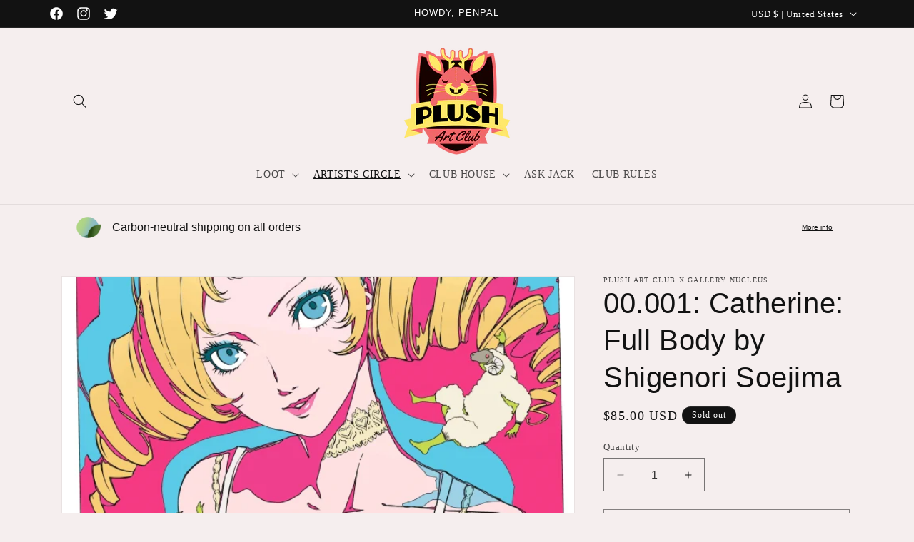

--- FILE ---
content_type: text/javascript; charset=utf-8
request_url: https://plushart.club/web-pixels@1d2a099fw23dfb22ep557258f5m7a2edbae/web-pixel-121864359@18031546ee651571ed29edbe71a3550b/sandbox/worker.modern.js
body_size: -794
content:
importScripts('https://plushart.club/cdn/wpm/s1d2a099fw23dfb22ep557258f5m7a2edbaem.js');
globalThis.shopify = self.webPixelsManager.createShopifyExtend('121864359', 'APP');
importScripts('/web-pixels/strict/app/web-pixel-121864359@18031546ee651571ed29edbe71a3550b.js');
